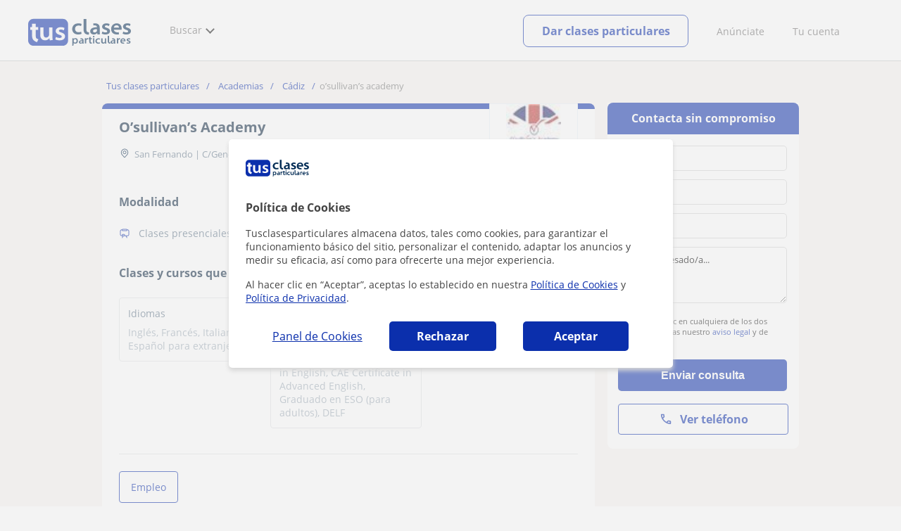

--- FILE ---
content_type: text/html; charset=utf-8
request_url: https://www.tusclasesparticulares.com/analytics/?&ref=&updateLastSubcategorySearch=0
body_size: 2220
content:
<div id="div_pp_notice">

<div class="cookiesnoticev2 steps step1">
    <div class="header">
        <img src="https://d1reana485161v.cloudfront.net/i/logo_tusclasesparticulares_v3.svg" srcset="https://d1reana485161v.cloudfront.net/i/logo_tusclasesparticulares_v3.svg 1x, https://d1reana485161v.cloudfront.net/i/logo_tusclasesparticulares_v3.svg 2x" width="91" height="34" alt="Tus clases particulares" /></a>
    </div>
    <div class="scrollable">
        <div class="step1">
            <p class="tit">Política de Cookies</p>
            <p>Tusclasesparticulares almacena datos, tales como cookies, para garantizar el funcionamiento básico del sitio, personalizar el contenido, adaptar los anuncios y medir su eficacia, así como para ofrecerte una mejor experiencia.</p>
            <p>Al hacer clic en “Aceptar”, aceptas lo establecido en nuestra <a href="https://www.tusclasesparticulares.com/blog/politica-cookies" target="_blank">Política de Cookies</a> y <a href="/informacion/politicadedatos.aspx" target="_blank">Política de Privacidad</a>. </p>
        </div>
        <div class="step2 contentfromserver">
           
        </div>
    </div>
    <div class="footer">
        <div class="boton transp step1 step_toggler">Panel de Cookies</div>
        <!--<div class="boton transp step2 step_toggler">Volver</div>-->
        <div id="reject_all" class="boton primary reject-all step1" data-button="2">Rechazar</div>
        <div class="boton primary aceptar-all step1" data-button="1">Aceptar</div>
        <div class="boton secondary aceptar step2" data-button="3">Aceptar selección</div>
        <div class="boton primary aceptar-all step2" data-button="4">Aceptar todas</div>
    </div>
    <input name="ctl00$cookiesAnaliticas" type="hidden" id="cookiesAnaliticas" value="&quot;{\&quot;All\&quot;:false,\&quot;_ga\&quot;:false,\&quot;source\&quot;:false,\&quot;_gid\&quot;:false,\&quot;_gat\&quot;:false,\&quot;_hj\&quot;:false,\&quot;optimizely\&quot;:false,\&quot;npv\&quot;:false,\&quot;nv\&quot;:false,\&quot;tf\&quot;:false}&quot;" />
    <input name="ctl00$cookiesFuncionales" type="hidden" id="cookiesFuncionales" value="&quot;{\&quot;All\&quot;:false,\&quot;g_state\&quot;:false,\&quot;lastsearch\&quot;:false,\&quot;TCP_ms\&quot;:false,\&quot;TCP_UI\&quot;:false,\&quot;classgap_apt\&quot;:false,\&quot;applus2\&quot;:false}&quot;" />
    <input name="ctl00$cookiesPublicidad" type="hidden" id="cookiesPublicidad" value="&quot;{\&quot;All\&quot;:false,\&quot;__gads\&quot;:false,\&quot;datr_usida\&quot;:false}&quot;" />
</div>
<script>$('#pp').addClass('v2 display');</script>
<script type="text/javascript" src="https://d1reana485161v.cloudfront.net/cookies.min.js?v=2099"></script>

</div>

<input name="hidden_replace_cookies_domain" type="hidden" id="hidden_replace_cookies_domain" value="tusclasesparticulares.com" />

--- FILE ---
content_type: text/css
request_url: https://d1reana485161v.cloudfront.net/academia.min.css?v=2310
body_size: 1326
content:
input.empleo{background-color:#fff;border:1px solid #0b2fac;color:#0b2fac;width:auto;font-family:"Open Sans",arial,sans-serif;font-size:16px;line-height:normal;letter-spacing:normal;padding:5px 40px;margin:0 auto;display:inline-block;border-radius:5px;cursor:pointer;-webkit-appearance:none;}div.window_wrapper{position:fixed;top:0;left:0;width:100%;height:100%;background-color:rgba(0,0,0,.2);z-index:2001;display:flex;align-items:center;justify-content:center;display:none;}div.window_wrapper div.window_content{background-color:#fff;padding:20px 50px;border-radius:5px;text-align:center;width:700px;max-width:85%;box-sizing:border-box;font-size:16px;position:relative;}div.window_wrapper div.window_content div.cerrar{position:absolute;width:100%;text-align:right;left:0;top:0;padding:20px;box-sizing:border-box;cursor:pointer;}div.window_wrapper div.window_content div.cerrar img{width:10px;}div.window_wrapper div.window_content div.tit{font-weight:bold;margin-bottom:20px;font-size:18px;}div.window_wrapper div.window_content div.txt{margin-bottom:20px;}div.window_wrapper div.window_content div.select{margin-bottom:20px;}div.window_wrapper div.window_content div.select select{background-image:url("/i/alumnos_potenciales/arrow.svg");background-repeat:no-repeat;background-position:center right 10px!important;box-shadow:0 3px 6px 0 rgba(228,247,254,.5);padding:10px 30px 10px 15px;width:auto;cursor:pointer;outline:0;border:1px solid #eee;width:240px;font-size:14px;margin-left:20px;-webkit-appearance:none;max-width:100%;}div.window_wrapper div.window_content div.select select:first-child{margin-left:0;}div.window_wrapper div.window_content div.button button,div.window_wrapper div.window_content div.button div{width:auto;color:#fff;-webkit-appearance:none;background-color:#93c01d;font-size:18px;border:0;padding:10px;font-family:"Open Sans",arial,sans-serif;cursor:pointer;transition:.3s;display:inline-block;border-radius:5px;width:240px;max-width:100%;box-sizing:border-box;}div.window_wrapper div.window_content div.button button:hover,div.window_wrapper div.window_content div.button div:hover{opacity:.8;}div.window_wrapper div.window_content div.img img{width:100px;margin-bottom:20px;}div.window_wrapper div.window_content div.thanks{display:none;padding:20px 0;}div.window_wrapper div.window_content div.thanks div.txt{margin-bottom:0;}@media(max-width:767px){div.window_wrapper div.window_content{padding:20px 10px;}div.window_wrapper div.window_content div.button{padding:8px 0;width:100%;}}#divempleo.mobile{margin-bottom:20px;}#divempleo.mobile div.detinfotit{font-weight:bold;font-size:14px;}#divempleo.mobile div.detinfotit span{display:inline-block;margin-right:5px;width:25px;text-align:center;vertical-align:middle;}#divempleo.mobile div.detinfotit span b{width:20px;height:20px;background-position:-36px -816px;background-image:url(/i/t_s31.png);display:inline-block;background-size:auto;}#divempleo.mobile div.morepplusinfo{color:#0b2fac;text-decoration:underline;margin-bottom:20px;}#divempleo.mobile div.morepplusinfo b{vertical-align:middle;margin-right:5px;width:15px;height:20px;background-position:-141px -817px;background-image:url(/i/t_s31.png);display:inline-block;background-size:auto;}#divempleo.mobile #parrillaempleo table{padding:10px;padding-right:0;}#divempleo.mobile #parrillaempleo td.td_fecha,#divempleo.mobile #parrillaempleo th.cl_fecha{display:none;}#divempleo.mobile #parrillaempleo td{padding-right:10px;}.academia_detail #map{max-width:640px;height:218px;margin:20px auto 0;z-index:99;}#reviews .respuesta{width:70%;float:right;background-color:#f6f6f6;padding:15px;border-radius:15px 0 15px 15px;position:relative;color:#a7a7a7;}#reviews .respuesta .name{color:#222;}#boxpromociones{clear:both;background-color:#d1e0ff;border-radius:5px;margin-top:20px;padding:20px;color:#444;text-align:center;display:inline-block;width:100%;box-sizing:border-box;}#boxpromociones div.title{font-size:16px;font-weight:bold;margin-bottom:20px;}#boxpromociones div.dto,#divpromociones div.dto{margin-bottom:20px;display:flex;width:100%;height:100%;justify-content:space-evenly;align-items:center;}#boxpromociones div.dto div.icon,#divpromociones div.dto div.icon{width:38px;height:38px;border-radius:50%;line-height:38px;text-align:center;font-size:14px;text-shadow:0 2px 6px #094d61;color:#fff;font-weight:bold;background-image:url("/i/centros/promociones/icon-perfil-dto.svg");transition:.5s;}#boxpromociones div.dto div.icon.euro,#boxpromociones div.dto div.icon.icon_2,#boxpromociones div.dto div.icon.icon_3,#divpromociones div.dto div.icon.euro,#divpromociones div.dto div.icon.icon_2,#divpromociones div.dto div.icon.icon_3{background-image:url("/i/centros/promociones/icon-euro-off.svg");}#boxpromociones div.dto div.label,#divpromociones div.dto div.label{width:165px;text-align:left;font-size:14px;}#boxpromociones div.contactando,#divpromociones div.contactando{color:#797979;font-size:12px;}#divpromociones div.dto{margin-top:20px;margin-bottom:10px;justify-content:normal;}#divpromociones div.dto div.icon{margin-right:20px;}#divpromociones div.dto div.label{width:auto;}#divpromociones div.contactando{margin-bottom:50px;}@media(max-width:767px){div.detinfotit{font-weight:bold;font-size:14px;}div.detinfotit span{display:inline-block;margin-right:5px;width:25px;text-align:center;vertical-align:middle;}div.detinfotit span b{width:24px;height:20px;background-position:-35px -933px;background-image:url(/i/t_s33.png);display:inline-block;background-size:auto;}#divpromociones{padding:0 15px;}#divpromociones div.dto{margin-top:10px;}#divpromociones div.dto div.icon{margin-right:10px;}#divpromociones div.contactando{margin-bottom:0;padding-bottom:10px;}div.wboxpromociones{padding:0 10px;margin-top:-40px;}#boxpromociones{margin-top:0;}#boxpromociones div.title{font-size:14px;}}

--- FILE ---
content_type: image/svg+xml
request_url: https://d1reana485161v.cloudfront.net/i/parrilla/Location.svg
body_size: 370
content:
<svg width="24" height="24" viewBox="0 0 24 24" fill="none" xmlns="http://www.w3.org/2000/svg">
<path d="M17.15 4.21003C15.5 2.74003 13.28 2.04003 11.06 2.31003C7.18 2.77003 4.25 6.20003 4.25 10.3C4.25 12.23 4.95 14.09 6.22 15.54L10.68 20.64C11.01 21.02 11.49 21.24 12 21.24C12.51 21.24 12.99 21.02 13.32 20.64L17.78 15.54C19.05 14.09 19.75 12.23 19.75 10.3V10.01C19.75 7.80003 18.8 5.69003 17.15 4.22003V4.21003ZM18.25 10.3C18.25 11.86 17.68 13.37 16.65 14.55L12.19 19.65C12.06 19.8 11.94 19.8 11.81 19.65L7.35 14.55C6.32 13.37 5.75 11.86 5.75 10.3C5.75 6.96003 8.11 4.17003 11.24 3.80003C11.5 3.77003 11.75 3.75003 12.01 3.75003C13.55 3.75003 14.99 4.30003 16.15 5.33003C17.48 6.52003 18.25 8.22003 18.25 10V10.29V10.3Z" fill="#113355"/>
<path d="M12 6.25C9.93 6.25 8.25 7.93 8.25 10C8.25 12.07 9.93 13.75 12 13.75C14.07 13.75 15.75 12.07 15.75 10C15.75 7.93 14.07 6.25 12 6.25ZM12 12.25C10.76 12.25 9.75 11.24 9.75 10C9.75 8.76 10.76 7.75 12 7.75C13.24 7.75 14.25 8.76 14.25 10C14.25 11.24 13.24 12.25 12 12.25Z" fill="#113355"/>
</svg>


--- FILE ---
content_type: image/svg+xml
request_url: https://d1reana485161v.cloudfront.net/i/academia/enterprise.svg
body_size: 3416
content:
<svg width="16" height="17" viewBox="0 0 16 17" fill="none" xmlns="http://www.w3.org/2000/svg">
<path d="M5.30769 13.9231V16.0769M2.07692 1H8.53846C8.82408 1 9.098 1.11346 9.29996 1.31542C9.50192 1.51739 9.61539 1.79131 9.61539 2.07692V15.9423C9.61539 15.978 9.6012 16.0123 9.57596 16.0375C9.55071 16.0627 9.51647 16.0769 9.48077 16.0769H1V2.07692C1 1.79131 1.11346 1.51739 1.31542 1.31542C1.51739 1.11346 1.79131 1 2.07692 1ZM10.1538 6.38462H13.9231C14.2087 6.38462 14.4826 6.49808 14.6846 6.70004C14.8865 6.902 15 7.17592 15 7.46154V16.0769H9.61539V6.92308C9.61539 6.78027 9.67212 6.64331 9.7731 6.54233C9.87408 6.44135 10.011 6.38462 10.1538 6.38462Z" stroke="#0B2FAC" stroke-width="1.07692" stroke-linecap="round" stroke-linejoin="round"/>
<path d="M2.68544 14.4568C2.57392 14.4714 2.46063 14.4507 2.36148 14.3976C2.26232 14.3446 2.18228 14.2618 2.13258 14.1609C2.08288 14.06 2.06602 13.9461 2.08436 13.8351C2.1027 13.7241 2.15533 13.6217 2.23486 13.5422C2.31439 13.4627 2.41682 13.41 2.52778 13.3917C2.63875 13.3733 2.75267 13.3902 2.85356 13.4399C2.95445 13.4896 3.03725 13.5696 3.09033 13.6688C3.14341 13.7679 3.16411 13.8812 3.14953 13.9928C3.13413 14.1104 3.08029 14.2198 2.99636 14.3037C2.91243 14.3876 2.80313 14.4415 2.68544 14.4568ZM2.68544 11.7645C2.57392 11.7791 2.46063 11.7584 2.36148 11.7053C2.26232 11.6523 2.18228 11.5695 2.13258 11.4686C2.08288 11.3677 2.06602 11.2538 2.08436 11.1428C2.1027 11.0318 2.15533 10.9294 2.23486 10.8499C2.31439 10.7703 2.41682 10.7177 2.52778 10.6994C2.63875 10.681 2.75267 10.6979 2.85356 10.7476C2.95445 10.7973 3.03725 10.8773 3.09033 10.9765C3.14341 11.0756 3.16411 11.1889 3.14953 11.3004C3.13413 11.4181 3.08029 11.5274 2.99636 11.6114C2.91243 11.6953 2.80313 11.7491 2.68544 11.7645ZM2.68544 9.07223C2.57392 9.08681 2.46063 9.06611 2.36148 9.01303C2.26232 8.95995 2.18228 8.87715 2.13258 8.77626C2.08288 8.67537 2.06602 8.56145 2.08436 8.45049C2.1027 8.33952 2.15533 8.23709 2.23486 8.15756C2.31439 8.07803 2.41682 8.02541 2.52778 8.00706C2.63875 7.98872 2.75267 8.00558 2.85356 8.05528C2.95445 8.10498 3.03725 8.18502 3.09033 8.28418C3.14341 8.38333 3.16411 8.49662 3.14953 8.60814C3.13413 8.72583 3.08029 8.83513 2.99636 8.91906C2.91243 9.00299 2.80313 9.05683 2.68544 9.07223ZM2.68544 6.37992C2.57392 6.3945 2.46063 6.3738 2.36148 6.32072C2.26232 6.26764 2.18228 6.18485 2.13258 6.08395C2.08288 5.98306 2.06602 5.86914 2.08436 5.75818C2.1027 5.64722 2.15533 5.54478 2.23486 5.46525C2.31439 5.38573 2.41682 5.3331 2.52778 5.31475C2.63875 5.29641 2.75267 5.31327 2.85356 5.36297C2.95445 5.41267 3.03725 5.49272 3.09033 5.59187C3.14341 5.69103 3.16411 5.80431 3.14953 5.91583C3.13413 6.03352 3.08029 6.14283 2.99636 6.22675C2.91243 6.31068 2.80313 6.36453 2.68544 6.37992ZM2.68544 3.68761C2.57392 3.7022 2.46063 3.6815 2.36148 3.62841C2.26232 3.57533 2.18228 3.49254 2.13258 3.39165C2.08288 3.29075 2.06602 3.17683 2.08436 3.06587C2.1027 2.95491 2.15533 2.85247 2.23486 2.77295C2.31439 2.69342 2.41682 2.64079 2.52778 2.62245C2.63875 2.6041 2.75267 2.62096 2.85356 2.67066C2.95445 2.72036 3.03725 2.80041 3.09033 2.89956C3.14341 2.99872 3.16411 3.11201 3.14953 3.22352C3.13413 3.34121 3.08029 3.45052 2.99636 3.53445C2.91243 3.61837 2.80313 3.67222 2.68544 3.68761ZM5.37775 11.7645C5.26623 11.7791 5.15294 11.7584 5.05379 11.7053C4.95463 11.6523 4.87459 11.5695 4.82489 11.4686C4.77518 11.3677 4.75832 11.2538 4.77667 11.1428C4.79501 11.0318 4.84764 10.9294 4.92717 10.8499C5.0067 10.7703 5.10913 10.7177 5.22009 10.6994C5.33105 10.681 5.44498 10.6979 5.54587 10.7476C5.64676 10.7973 5.72956 10.8773 5.78264 10.9765C5.83572 11.0756 5.85642 11.1889 5.84183 11.3004C5.82644 11.4181 5.7726 11.5274 5.68867 11.6114C5.60474 11.6953 5.49544 11.7491 5.37775 11.7645ZM5.37775 9.07223C5.26623 9.08681 5.15294 9.06611 5.05379 9.01303C4.95463 8.95995 4.87459 8.87715 4.82489 8.77626C4.77518 8.67537 4.75832 8.56145 4.77667 8.45049C4.79501 8.33952 4.84764 8.23709 4.92717 8.15756C5.0067 8.07803 5.10913 8.02541 5.22009 8.00706C5.33105 7.98872 5.44498 8.00558 5.54587 8.05528C5.64676 8.10498 5.72956 8.18502 5.78264 8.28418C5.83572 8.38333 5.85642 8.49662 5.84183 8.60814C5.82644 8.72583 5.7726 8.83513 5.68867 8.91906C5.60474 9.00299 5.49544 9.05683 5.37775 9.07223ZM5.37775 6.37992C5.26623 6.3945 5.15294 6.3738 5.05379 6.32072C4.95463 6.26764 4.87459 6.18485 4.82489 6.08395C4.77518 5.98306 4.75832 5.86914 4.77667 5.75818C4.79501 5.64722 4.84764 5.54478 4.92717 5.46525C5.0067 5.38573 5.10913 5.3331 5.22009 5.31475C5.33105 5.29641 5.44498 5.31327 5.54587 5.36297C5.64676 5.41267 5.72956 5.49272 5.78264 5.59187C5.83572 5.69103 5.85642 5.80431 5.84183 5.91583C5.82644 6.03352 5.7726 6.14283 5.68867 6.22675C5.60474 6.31068 5.49544 6.36453 5.37775 6.37992ZM5.37775 3.68761C5.26623 3.7022 5.15294 3.6815 5.05379 3.62841C4.95463 3.57533 4.87459 3.49254 4.82489 3.39165C4.77518 3.29075 4.75832 3.17683 4.77667 3.06587C4.79501 2.95491 4.84764 2.85247 4.92717 2.77295C5.0067 2.69342 5.10913 2.64079 5.22009 2.62245C5.33105 2.6041 5.44498 2.62096 5.54587 2.67066C5.64676 2.72036 5.72956 2.80041 5.78264 2.89956C5.83572 2.99872 5.85642 3.11201 5.84183 3.22352C5.82644 3.34121 5.7726 3.45052 5.68867 3.53445C5.60474 3.61837 5.49544 3.67222 5.37775 3.68761ZM8.07005 14.4568C7.95853 14.4714 7.84525 14.4507 7.74609 14.3976C7.64694 14.3446 7.56689 14.2618 7.51719 14.1609C7.46749 14.06 7.45063 13.9461 7.46897 13.8351C7.48732 13.7241 7.53995 13.6217 7.61948 13.5422C7.699 13.4627 7.80144 13.41 7.9124 13.3917C8.02336 13.3733 8.13728 13.3902 8.23818 13.4399C8.33907 13.4896 8.42186 13.5696 8.47494 13.6688C8.52802 13.7679 8.54872 13.8812 8.53414 13.9928C8.51875 14.1104 8.4649 14.2198 8.38098 14.3037C8.29705 14.3876 8.18774 14.4415 8.07005 14.4568ZM8.07005 11.7645C7.95853 11.7791 7.84525 11.7584 7.74609 11.7053C7.64694 11.6523 7.56689 11.5695 7.51719 11.4686C7.46749 11.3677 7.45063 11.2538 7.46897 11.1428C7.48732 11.0318 7.53995 10.9294 7.61948 10.8499C7.699 10.7703 7.80144 10.7177 7.9124 10.6994C8.02336 10.681 8.13728 10.6979 8.23818 10.7476C8.33907 10.7973 8.42186 10.8773 8.47494 10.9765C8.52802 11.0756 8.54872 11.1889 8.53414 11.3004C8.51875 11.4181 8.4649 11.5274 8.38098 11.6114C8.29705 11.6953 8.18774 11.7491 8.07005 11.7645ZM8.07005 9.07223C7.95853 9.08681 7.84525 9.06611 7.74609 9.01303C7.64694 8.95995 7.56689 8.87715 7.51719 8.77626C7.46749 8.67537 7.45063 8.56145 7.46897 8.45049C7.48732 8.33952 7.53995 8.23709 7.61948 8.15756C7.699 8.07803 7.80144 8.02541 7.9124 8.00706C8.02336 7.98872 8.13728 8.00558 8.23818 8.05528C8.33907 8.10498 8.42186 8.18502 8.47494 8.28418C8.52802 8.38333 8.54872 8.49662 8.53414 8.60814C8.51875 8.72583 8.4649 8.83513 8.38098 8.91906C8.29705 9.00299 8.18774 9.05683 8.07005 9.07223Z" fill="#0B2FAC"/>
<path d="M8.38174 6.22712C8.59137 6.01749 8.59052 5.67677 8.37984 5.46609C8.16916 5.25542 7.82844 5.25456 7.61882 5.46419C7.40919 5.67382 7.41004 6.01454 7.62072 6.22521C7.8314 6.43589 8.17212 6.43674 8.38174 6.22712Z" fill="#0B2FAC"/>
<path d="M8.06972 3.68761C7.9582 3.7022 7.84491 3.6815 7.74575 3.62841C7.6466 3.57533 7.56656 3.49254 7.51685 3.39165C7.46715 3.29075 7.45029 3.17683 7.46864 3.06587C7.48698 2.95491 7.53961 2.85247 7.61914 2.77295C7.69867 2.69342 7.8011 2.64079 7.91206 2.62245C8.02302 2.6041 8.13695 2.62096 8.23784 2.67066C8.33873 2.72036 8.42153 2.80041 8.47461 2.89956C8.52769 2.99872 8.54839 3.11201 8.5338 3.22352C8.51841 3.34121 8.46456 3.45052 8.38064 3.53445C8.29671 3.61837 8.1874 3.67222 8.06972 3.68761ZM12.8459 13.3843C12.7394 13.3843 12.6353 13.4159 12.5467 13.475C12.4582 13.5342 12.3892 13.6183 12.3484 13.7167C12.3076 13.8151 12.297 13.9234 12.3178 14.0278C12.3385 14.1323 12.3898 14.2282 12.4651 14.3035C12.5404 14.3788 12.6364 14.4301 12.7408 14.4509C12.8453 14.4716 12.9535 14.461 13.0519 14.4202C13.1503 14.3795 13.2344 14.3105 13.2936 14.2219C13.3528 14.1334 13.3843 14.0293 13.3843 13.9228C13.3843 13.7799 13.3276 13.643 13.2266 13.542C13.1256 13.441 12.9887 13.3843 12.8459 13.3843ZM12.8459 10.692C12.7394 10.692 12.6353 10.7236 12.5467 10.7827C12.4582 10.8419 12.3892 10.926 12.3484 11.0244C12.3076 11.1228 12.297 11.231 12.3178 11.3355C12.3385 11.4399 12.3898 11.5359 12.4651 11.6112C12.5404 11.6865 12.6364 11.7378 12.7408 11.7586C12.8453 11.7793 12.9535 11.7687 13.0519 11.7279C13.1503 11.6872 13.2344 11.6181 13.2936 11.5296C13.3528 11.4411 13.3843 11.3369 13.3843 11.2304C13.3843 11.0876 13.3276 10.9507 13.2266 10.8497C13.1256 10.7487 12.9887 10.692 12.8459 10.692ZM12.8459 7.99968C12.7394 7.99968 12.6353 8.03126 12.5467 8.09043C12.4582 8.14959 12.3892 8.23369 12.3484 8.33208C12.3076 8.43047 12.297 8.53874 12.3178 8.64319C12.3385 8.74764 12.3898 8.84358 12.4651 8.91889C12.5404 8.99419 12.6364 9.04548 12.7408 9.06625C12.8453 9.08703 12.9535 9.07637 13.0519 9.03561C13.1503 8.99486 13.2344 8.92584 13.2936 8.83729C13.3528 8.74874 13.3843 8.64464 13.3843 8.53814C13.3843 8.39533 13.3276 8.25837 13.2266 8.15739C13.1256 8.05641 12.9887 7.99968 12.8459 7.99968ZM10.692 13.3843C10.5855 13.3843 10.4814 13.4159 10.3929 13.475C10.3043 13.5342 10.2353 13.6183 10.1945 13.7167C10.1538 13.8151 10.1431 13.9234 10.1639 14.0278C10.1847 14.1323 10.236 14.2282 10.3113 14.3035C10.3866 14.3788 10.4825 14.4301 10.587 14.4509C10.6914 14.4716 10.7997 14.461 10.8981 14.4202C10.9965 14.3795 11.0806 14.3105 11.1397 14.2219C11.1989 14.1334 11.2305 14.0293 11.2305 13.9228C11.2305 13.7799 11.1738 13.643 11.0728 13.542C10.9718 13.441 10.8348 13.3843 10.692 13.3843ZM10.692 10.692C10.5855 10.692 10.4814 10.7236 10.3929 10.7827C10.3043 10.8419 10.2353 10.926 10.1945 11.0244C10.1538 11.1228 10.1431 11.231 10.1639 11.3355C10.1847 11.4399 10.236 11.5359 10.3113 11.6112C10.3866 11.6865 10.4825 11.7378 10.587 11.7586C10.6914 11.7793 10.7997 11.7687 10.8981 11.7279C10.9965 11.6872 11.0806 11.6181 11.1397 11.5296C11.1989 11.4411 11.2305 11.3369 11.2305 11.2304C11.2305 11.0876 11.1738 10.9507 11.0728 10.8497C10.9718 10.7487 10.8348 10.692 10.692 10.692ZM10.692 7.99968C10.5855 7.99968 10.4814 8.03126 10.3929 8.09043C10.3043 8.14959 10.2353 8.23369 10.1945 8.33208C10.1538 8.43047 10.1431 8.53874 10.1639 8.64319C10.1847 8.74764 10.236 8.84358 10.3113 8.91889C10.3866 8.99419 10.4825 9.04548 10.587 9.06625C10.6914 9.08703 10.7997 9.07637 10.8981 9.03561C10.9965 8.99486 11.0806 8.92584 11.1397 8.83729C11.1989 8.74874 11.2305 8.64464 11.2305 8.53814C11.2305 8.39533 11.1738 8.25837 11.0728 8.15739C10.9718 8.05641 10.8348 7.99968 10.692 7.99968Z" fill="#0B2FAC"/>
</svg>


--- FILE ---
content_type: image/svg+xml
request_url: https://d1reana485161v.cloudfront.net/img/icons/call_v2.svg
body_size: 738
content:
<svg width="21" height="21" viewBox="0 0 21 21" fill="none" xmlns="http://www.w3.org/2000/svg">
<mask id="mask0_4205_9054" style="mask-type:alpha" maskUnits="userSpaceOnUse" x="0" y="0" width="21" height="21">
<rect x="0.5" y="0.378662" width="20" height="20" fill="#D9D9D9"/>
</mask>
<g mask="url(#mask0_4205_9054)">
<path d="M17.125 17.8787C15.3889 17.8787 13.6736 17.5002 11.9792 16.7432C10.2847 15.9863 8.74306 14.9134 7.35417 13.5245C5.96528 12.1356 4.89236 10.5939 4.13542 8.8995C3.37847 7.20505 3 5.48977 3 3.75366C3 3.50366 3.08333 3.29533 3.25 3.12866C3.41667 2.962 3.625 2.87866 3.875 2.87866H7.25C7.44444 2.87866 7.61806 2.94463 7.77083 3.07658C7.92361 3.20852 8.01389 3.36477 8.04167 3.54533L8.58333 6.462C8.61111 6.68422 8.60417 6.87172 8.5625 7.0245C8.52083 7.17727 8.44444 7.30922 8.33333 7.42033L6.3125 9.462C6.59028 9.97588 6.92014 10.4724 7.30208 10.9516C7.68403 11.4307 8.10417 11.8926 8.5625 12.337C8.99306 12.7676 9.44444 13.1669 9.91667 13.5349C10.3889 13.903 10.8889 14.2398 11.4167 14.5453L13.375 12.587C13.5 12.462 13.6632 12.3682 13.8646 12.3057C14.066 12.2432 14.2639 12.2259 14.4583 12.2537L17.3333 12.837C17.5278 12.8926 17.6875 12.9932 17.8125 13.1391C17.9375 13.2849 18 13.4481 18 13.6287V17.0037C18 17.2537 17.9167 17.462 17.75 17.6287C17.5833 17.7953 17.375 17.8787 17.125 17.8787ZM5.52083 7.87866L6.89583 6.50366L6.54167 4.54533H4.6875C4.75694 5.11477 4.85417 5.67727 4.97917 6.23283C5.10417 6.78838 5.28472 7.337 5.52083 7.87866ZM12.9792 15.337C13.5208 15.5731 14.0729 15.7606 14.6354 15.8995C15.1979 16.0384 15.7639 16.1287 16.3333 16.1703V14.337L14.375 13.9412L12.9792 15.337Z" fill="#0B2FAC"/>
</g>
</svg>


--- FILE ---
content_type: image/svg+xml
request_url: https://d1reana485161v.cloudfront.net/i/academia/academy.svg
body_size: 496
content:
<svg width="20" height="20" viewBox="0 0 20 20" fill="none" xmlns="http://www.w3.org/2000/svg">
<path d="M15 2.70833H14.6417C14.4083 2.21667 13.9083 1.875 13.3333 1.875H6.66667C6.08333 1.875 5.59167 2.21667 5.35833 2.70833H5C3.275 2.70833 1.875 4.10833 1.875 5.83333V11.6667C1.875 13.3917 3.275 14.7917 5 14.7917H6.49167L5.275 17.2167C5.11667 17.525 5.24167 17.9 5.55833 18.0583C5.65 18.1 5.74167 18.125 5.83333 18.125C6.05833 18.125 6.28333 18 6.39167 17.7833L7.88333 14.7917H12.1083L13.6 17.7833C13.7083 18 13.9333 18.125 14.1583 18.125C14.25 18.125 14.35 18.1 14.4333 18.0583C14.7417 17.9 14.8667 17.525 14.7167 17.2167L13.5 14.7917H14.9917C16.7167 14.7917 18.1167 13.3917 18.1167 11.6667V5.83333C18.1167 4.10833 16.7167 2.70833 14.9917 2.70833H15ZM6.66667 3.125H13.3333C13.45 3.125 13.5417 3.21667 13.5417 3.33333V4.16667C13.5417 4.28333 13.45 4.375 13.3333 4.375H6.66667C6.55 4.375 6.45833 4.28333 6.45833 4.16667V3.33333C6.45833 3.21667 6.55 3.125 6.66667 3.125ZM9.375 13.5417H6.45833V12.5C6.45833 12.3833 6.55 12.2917 6.66667 12.2917H9.16667C9.28333 12.2917 9.375 12.3833 9.375 12.5V13.5417ZM16.875 11.6667C16.875 12.7 16.0333 13.5417 15 13.5417H10.625V12.5C10.625 11.7 9.96667 11.0417 9.16667 11.0417H6.66667C5.86667 11.0417 5.20833 11.7 5.20833 12.5V13.5417H5C3.96667 13.5417 3.125 12.7 3.125 11.6667V5.83333C3.125 4.8 3.96667 3.95833 5 3.95833H5.20833V4.16667C5.20833 4.96667 5.86667 5.625 6.66667 5.625H13.3333C14.1333 5.625 14.7917 4.96667 14.7917 4.16667V3.95833H15C16.0333 3.95833 16.875 4.8 16.875 5.83333V11.6667Z" fill="#0B2FAC"/>
</svg>


--- FILE ---
content_type: image/svg+xml
request_url: https://d1reana485161v.cloudfront.net/i/academia/online.svg
body_size: 561
content:
<svg width="20" height="20" viewBox="0 0 20 20" fill="none" xmlns="http://www.w3.org/2000/svg">
<path d="M14.1667 5.20703H5.83333C3.65 5.20703 1.875 6.98203 1.875 9.16536C1.875 11.3487 3.65 13.1237 5.83333 13.1237H7.73333C7.73333 13.1237 7.73333 13.1737 7.73333 13.1987C7.625 13.6987 7.40833 14.0904 7.2 14.3737H6.675C6.33333 14.3737 6.05 14.657 6.05 14.9987C6.05 15.3404 6.33333 15.6237 6.675 15.6237H13.3417C13.6833 15.6237 13.9667 15.3404 13.9667 14.9987C13.9667 14.657 13.6833 14.3737 13.3417 14.3737H12.8167C12.6167 14.0904 12.4 13.6987 12.2917 13.1987C12.2917 13.1737 12.2917 13.1487 12.2917 13.1237H14.1917C16.375 13.1237 18.15 11.3487 18.15 9.16536C18.15 6.98203 16.375 5.20703 14.1917 5.20703H14.1667ZM11.0583 13.4654C11.125 13.7737 11.2333 14.082 11.3667 14.3737H8.64167C8.775 14.082 8.88333 13.782 8.95 13.4654C8.975 13.3487 8.99167 13.2404 9.00833 13.1237H11C11.0167 13.2404 11.0333 13.357 11.0583 13.4654ZM14.1667 11.8737H5.83333C4.34167 11.8737 3.125 10.657 3.125 9.16536C3.125 7.6737 4.34167 6.45703 5.83333 6.45703H14.1667C15.6583 6.45703 16.875 7.6737 16.875 9.16536C16.875 10.657 15.6583 11.8737 14.1667 11.8737Z" fill="#0B2FAC"/>
<path d="M10 6.87402C8.73337 6.87402 7.70837 7.89902 7.70837 9.16569C7.70837 10.4324 8.73337 11.4574 10 11.4574C11.2667 11.4574 12.2917 10.4324 12.2917 9.16569C12.2917 7.89902 11.2667 6.87402 10 6.87402ZM10 10.2074C9.42504 10.2074 8.95837 9.74069 8.95837 9.16569C8.95837 8.59069 9.42504 8.12402 10 8.12402C10.575 8.12402 11.0417 8.59069 11.0417 9.16569C11.0417 9.74069 10.575 10.2074 10 10.2074Z" fill="#0B2FAC"/>
<path d="M14.1833 7.70703H14.175C13.8333 7.70703 13.5583 7.99036 13.5583 8.33203C13.5583 8.6737 13.8417 8.95703 14.1833 8.95703C14.525 8.95703 14.8083 8.6737 14.8083 8.33203C14.8083 7.99036 14.525 7.70703 14.1833 7.70703Z" fill="#0B2FAC"/>
</svg>


--- FILE ---
content_type: application/javascript
request_url: https://d1reana485161v.cloudfront.net/academia.min.js?v=2099
body_size: 1410
content:
function stickyNavbar(){try{var n=$(".nav-links-buttons.sticky");scroll_limit=$(".nav-links").offset().top+$(".nav-links").height();actual_scroll=$(window).scrollTop();actual_scroll>scroll_limit?(n.addClass("visible"),$(".stickybox").css("top","60px")):n.removeClass("visible")}catch(t){}}function showMoreDescription(){var n=$(".description-full"),t=$(".description-short");n.is(":visible")?(n.hide(),t.show()):(n.removeClass("nodis"),n.show(),t.hide())}function showLessDescription(){var n=$(".description-full"),t=$(".description-short");n.is(":visible")&&(n.hide(),t.show())}function showMoreReviews(){var n=$(".reviews-full"),t=$(".reviews-short");n.is(":visible")?(n.hide(),t.show()):(n.removeClass("nodis"),n.show(),t.hide())}function showLessReviews(){var n=$(".reviews-full"),t=$(".reviews-short");n.is(":visible")&&(n.hide(),t.show())}function scrollToAnchor(){return selector="#"+$(this).attr("href").split("#")[1],distance=parseInt($(selector).offset().top)-$("div.botonera-icons.sticky").height()-30,$([document.documentElement,document.body]).animate({scrollTop:distance},200),!1}function showEnviarCandidaturaIfLogged(n){return checkloginuser(n)&&showModalEnviarCandidatura(""),!1}function showEnviarAlertaIfLogged(n){return checkloginuser(n)&&showModalEnviarAlerta(),!1}function showModalEnviarCandidatura(n){n!=""&&(actionAfterEnviar=n);$("#modal_enviar_candidatura").css("display","flex")}function hideModalEnviarCandidatura(){$("#modal_enviar_candidatura").css("display","none")}function enviarCandidatura(){return val=$("#modal_enviar_candidatura select").val(),val=val.split(","),cat=val[0],subcat=val[1],idacademia=$("#inputclientid").val(),urlapicentros=$("#urlapicentros").val(),urlpost=urlapicentros+"api/api/jobboard/registration",$.ajax({url:urlpost,data:{SubcategoryId:subcat,ClientId:idacademia},method:"POST"}).done(function(n){n==!0?actionAfterEnviar!="created"?showThanksCandidatura():(url_pta0=$("#url_pta0").val()+objManager.accountEmail,window.location=url_pta0):alert(gt("error-enviar-candidatura","Por favor, inténtalo más tarde"))}),!1}function showThanksCandidatura(){$("#modal_enviar_candidatura div.crear").hide();$("#modal_enviar_candidatura div.thanks").show()}function showModalEnviarAlerta(){$("#modal_enviar_alerta").css("display","flex")}function hideModalEnviarAlerta(){$("#modal_enviar_alerta").css("display","none")}function showThanksAlerta(){$("#modal_enviar_alerta div.crear").hide();$("#modal_enviar_alerta div.thanks div.txt span").html($("#modal_enviar_alerta select option:selected").html());$("#modal_enviar_alerta div.thanks").show()}function enviarAlerta(){provincia=$("#idprovincia").val();val=$("#modal_enviar_alerta select").val();val=val.split(",");cat=val[0];subcat=val[1];var n=getTCPUICookie();return email=n.e,params="Tip=1&Text=&Cat="+cat+"&SubCat="+subcat+"&Prov="+provincia+"&imp=0&Email="+email,$.ajax({url:"/ws/Alert.asmx/RegisterAlert_v2",data:params}).done(function(){showThanksAlerta()}),!1}function LoadMapImg(){if($("#dvmapcnt").is(":visible")&&mapLeaflet==undefined){var n=$("#map");$("<link>").appendTo("head").attr({type:"text/css",rel:"stylesheet",href:n.attr("data-css"),"async":!0});$.ajax({url:n.attr("data-js"),dataType:"script",cache:!0}).done(function(){mapLeaflet=L.map("map").setView([n.attr("data-x"),n.attr("data-y")],n.attr("data-zoom"));L.tileLayer("https://{s}.tile.openstreetmap.org/{z}/{x}/{y}.png",{attribution:'&copy; <a href="http://openstreetmap.org">OpenStreetMap<\/a> contributors'}).addTo(mapLeaflet);L.control.scale().addTo(mapLeaflet);L.marker([n.attr("data-x"),n.attr("data-y")],{draggable:!1}).addTo(mapLeaflet);n.removeAttr("data-x");n.removeAttr("data-y");n.removeAttr("data-zoom");n.removeAttr("data-css");n.removeAttr("data-js")}).fail(function(){console.log("error load leaflet")})}}var actionAfterEnviar="",mapLeaflet;$(document).ready(function(){$("div.botonera-icons a").on("click",scrollToAnchor);$("#modal_enviar_candidatura div.cerrar").on("click",hideModalEnviarCandidatura);$("#modal_enviar_candidatura div.button div").on("click",enviarCandidatura);$("#modal_enviar_alerta div.cerrar").on("click",hideModalEnviarAlerta);$("#modal_enviar_alerta button").on("click",enviarAlerta);LoadMapImg();$(".tutor-msg-sample")&&typeof showTutorMessage=="function"&&showTutorMessage();$(window).scroll(stickyNavbar)});